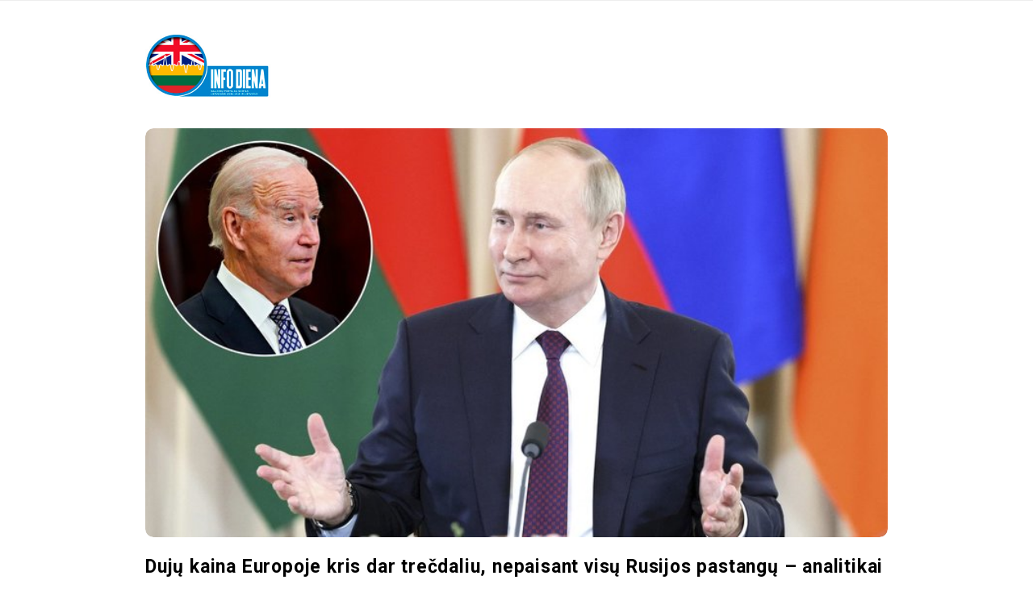

--- FILE ---
content_type: text/html; charset=UTF-8
request_url: https://infodiena.com/duju-kaina-europoje-kris-dar-trecdaliu-nepaisant-visu-rusijos-pastangu-analitikai/
body_size: 16529
content:
<!DOCTYPE html>
<html lang="lt-LT" class="no-js">
	<head>
		<meta charset="UTF-8">
		<meta name="viewport" content="width=device-width, initial-scale=1, maximum-scale=1">
		<meta http-equiv="X-UA-Compatible" content="IE=edge">
		<link rel="profile" href="http://gmpg.org/xfn/11">
		<link rel="pingback" href="https://infodiena.com/xmlrpc.php">
				<!--[if lt IE 9]>
		<script src="https://infodiena.com/wp-content/themes/writing/js/html5.js"></script>
		<![endif]-->
		<script>(function(){document.documentElement.className='js'})();</script>

		<meta name='robots' content='index, follow, max-image-preview:large, max-snippet:-1, max-video-preview:-1' />

	<!-- This site is optimized with the Yoast SEO plugin v23.6 - https://yoast.com/wordpress/plugins/seo/ -->
	<title>Dujų kaina Europoje kris dar trečdaliu, nepaisant visų Rusijos pastangų – analitikai - infodiena.com</title>
	<link rel="canonical" href="https://infodiena.com/duju-kaina-europoje-kris-dar-trecdaliu-nepaisant-visu-rusijos-pastangu-analitikai/" />
	<meta property="og:locale" content="lt_LT" />
	<meta property="og:type" content="article" />
	<meta property="og:title" content="Dujų kaina Europoje kris dar trečdaliu, nepaisant visų Rusijos pastangų – analitikai - infodiena.com" />
	<meta property="og:description" content="Europoje dujų kaina artimiausiais mėnesiais kris dar 30 proc. Europai pavyko pasiekti būseną, kai pasiūla pradeda viršyti paklausą: rinkoje dujų jau daugiau negu yra būtina užtikrinti vartojimą. Nepaisant Rusijos pastangų sukelti dirbtinę energetikos krizę, kol kas šiems planams nelemta išsipildyti, rašoma „Goldman Sachs“ analitikų ataskaitoje. Europoje dujos šiuo metu kainuoja 120 eurų už MWh, tačiau jau 2023-ųjų pirmąjį ketvirtį atpigs iki 85 eurų už MWh, rašoma UNIAN. Primename, kad dar rugpjūtį Europoje dujų kaina siekė daugiau nei 340 eurų už MWh. Pastaruoju metu vykstantį dujų kainos kritimą lemia keli faktoriai: dujų saugyklos Europoje yra užpildyti; oro temperatūra šį rudenį yra daug šiltesnė negu buvo tikimasi, tai leido vėliau pradėti intensyvų resursų naudojimą. Maža to, rinkoje yra ir suskystintųjų dujų perteklius. „Hellenic shipping news“ teigiama, kad apie 60 laivų vis dar laukia savo krovinio iškrovimo suskystintųjų dujų terminaluose Europoje. Dalis jų buvo užsakyta dar vasarą, kuomet teko paskubomis galvoti, kaip žiemai užpildyti saugyklas. „Gas Infastructure Europe“ skelbiama, kad šiuo metu Europos saugyklų užpildymo lygis siekia 94 proc. Nepaisant optimistinių nuotaikų dėl dujų kainos kritimo artimiausiu laikotarpiu, Europos lyderiams vis dar tenka sukti galvą, kaip užsitikrinti ekonomiškai ne tokius skausmingus dujų tiekimo variantus artimiausius 5-10 metų. www.tv3.lt" />
	<meta property="og:url" content="https://infodiena.com/duju-kaina-europoje-kris-dar-trecdaliu-nepaisant-visu-rusijos-pastangu-analitikai/" />
	<meta property="og:site_name" content="infodiena.com" />
	<meta property="article:publisher" content="https://www.facebook.com/garantiju" />
	<meta property="article:published_time" content="2022-11-04T14:30:53+00:00" />
	<meta property="article:modified_time" content="2022-11-04T13:25:24+00:00" />
	<meta property="og:image" content="https://infodiena.com/wp-content/uploads/2022/11/db875352b6f407eb17e269d8ce32a813.jpg" />
	<meta property="og:image:width" content="755" />
	<meta property="og:image:height" content="416" />
	<meta property="og:image:type" content="image/jpeg" />
	<meta name="author" content="admin" />
	<meta name="twitter:label1" content="Written by" />
	<meta name="twitter:data1" content="admin" />
	<script type="application/ld+json" class="yoast-schema-graph">{"@context":"https://schema.org","@graph":[{"@type":"Article","@id":"https://infodiena.com/duju-kaina-europoje-kris-dar-trecdaliu-nepaisant-visu-rusijos-pastangu-analitikai/#article","isPartOf":{"@id":"https://infodiena.com/duju-kaina-europoje-kris-dar-trecdaliu-nepaisant-visu-rusijos-pastangu-analitikai/"},"author":{"name":"admin","@id":"https://infodiena.com/#/schema/person/1f4b1235fc37d76f538415404c21894a"},"headline":"Dujų kaina Europoje kris dar trečdaliu, nepaisant visų Rusijos pastangų – analitikai","datePublished":"2022-11-04T14:30:53+00:00","dateModified":"2022-11-04T13:25:24+00:00","mainEntityOfPage":{"@id":"https://infodiena.com/duju-kaina-europoje-kris-dar-trecdaliu-nepaisant-visu-rusijos-pastangu-analitikai/"},"wordCount":229,"commentCount":0,"publisher":{"@id":"https://infodiena.com/#organization"},"image":{"@id":"https://infodiena.com/duju-kaina-europoje-kris-dar-trecdaliu-nepaisant-visu-rusijos-pastangu-analitikai/#primaryimage"},"thumbnailUrl":"https://infodiena.com/wp-content/uploads/2022/11/db875352b6f407eb17e269d8ce32a813.jpg","articleSection":["Pasaulis"],"inLanguage":"lt-LT","potentialAction":[{"@type":"CommentAction","name":"Comment","target":["https://infodiena.com/duju-kaina-europoje-kris-dar-trecdaliu-nepaisant-visu-rusijos-pastangu-analitikai/#respond"]}]},{"@type":"WebPage","@id":"https://infodiena.com/duju-kaina-europoje-kris-dar-trecdaliu-nepaisant-visu-rusijos-pastangu-analitikai/","url":"https://infodiena.com/duju-kaina-europoje-kris-dar-trecdaliu-nepaisant-visu-rusijos-pastangu-analitikai/","name":"Dujų kaina Europoje kris dar trečdaliu, nepaisant visų Rusijos pastangų – analitikai - infodiena.com","isPartOf":{"@id":"https://infodiena.com/#website"},"primaryImageOfPage":{"@id":"https://infodiena.com/duju-kaina-europoje-kris-dar-trecdaliu-nepaisant-visu-rusijos-pastangu-analitikai/#primaryimage"},"image":{"@id":"https://infodiena.com/duju-kaina-europoje-kris-dar-trecdaliu-nepaisant-visu-rusijos-pastangu-analitikai/#primaryimage"},"thumbnailUrl":"https://infodiena.com/wp-content/uploads/2022/11/db875352b6f407eb17e269d8ce32a813.jpg","datePublished":"2022-11-04T14:30:53+00:00","dateModified":"2022-11-04T13:25:24+00:00","breadcrumb":{"@id":"https://infodiena.com/duju-kaina-europoje-kris-dar-trecdaliu-nepaisant-visu-rusijos-pastangu-analitikai/#breadcrumb"},"inLanguage":"lt-LT","potentialAction":[{"@type":"ReadAction","target":["https://infodiena.com/duju-kaina-europoje-kris-dar-trecdaliu-nepaisant-visu-rusijos-pastangu-analitikai/"]}]},{"@type":"ImageObject","inLanguage":"lt-LT","@id":"https://infodiena.com/duju-kaina-europoje-kris-dar-trecdaliu-nepaisant-visu-rusijos-pastangu-analitikai/#primaryimage","url":"https://infodiena.com/wp-content/uploads/2022/11/db875352b6f407eb17e269d8ce32a813.jpg","contentUrl":"https://infodiena.com/wp-content/uploads/2022/11/db875352b6f407eb17e269d8ce32a813.jpg","width":755,"height":416},{"@type":"BreadcrumbList","@id":"https://infodiena.com/duju-kaina-europoje-kris-dar-trecdaliu-nepaisant-visu-rusijos-pastangu-analitikai/#breadcrumb","itemListElement":[{"@type":"ListItem","position":1,"name":"Home","item":"https://infodiena.com/"},{"@type":"ListItem","position":2,"name":"Dujų kaina Europoje kris dar trečdaliu, nepaisant visų Rusijos pastangų – analitikai"}]},{"@type":"WebSite","@id":"https://infodiena.com/#website","url":"https://infodiena.com/","name":"infodiena.com","description":"Naujienų portalas. Karščiausios naujienos tiesiogiai iš įvykio vietos, naujienos iš Lietuvos ir pasaulio","publisher":{"@id":"https://infodiena.com/#organization"},"potentialAction":[{"@type":"SearchAction","target":{"@type":"EntryPoint","urlTemplate":"https://infodiena.com/?s={search_term_string}"},"query-input":{"@type":"PropertyValueSpecification","valueRequired":true,"valueName":"search_term_string"}}],"inLanguage":"lt-LT"},{"@type":"Organization","@id":"https://infodiena.com/#organization","name":"infodiena.com","url":"https://infodiena.com/","logo":{"@type":"ImageObject","inLanguage":"lt-LT","@id":"https://infodiena.com/#/schema/logo/image/","url":"http://infodiena.com/wp-content/uploads/2022/05/logo-6.jpg","contentUrl":"http://infodiena.com/wp-content/uploads/2022/05/logo-6.jpg","width":280,"height":136,"caption":"infodiena.com"},"image":{"@id":"https://infodiena.com/#/schema/logo/image/"},"sameAs":["https://www.facebook.com/garantiju"]},{"@type":"Person","@id":"https://infodiena.com/#/schema/person/1f4b1235fc37d76f538415404c21894a","name":"admin","sameAs":["http://infodiena.com"]}]}</script>
	<!-- / Yoast SEO plugin. -->


<link rel='dns-prefetch' href='//fonts.googleapis.com' />
<link rel="alternate" type="application/rss+xml" title="infodiena.com &raquo; Įrašų RSS srautas" href="https://infodiena.com/feed/" />
<link rel="alternate" type="application/rss+xml" title="infodiena.com &raquo; Komentarų RSS srautas" href="https://infodiena.com/comments/feed/" />
<link rel="alternate" type="application/rss+xml" title="infodiena.com &raquo; Įrašo „Dujų kaina Europoje kris dar trečdaliu, nepaisant visų Rusijos pastangų – analitikai“ komentarų RSS srautas" href="https://infodiena.com/duju-kaina-europoje-kris-dar-trecdaliu-nepaisant-visu-rusijos-pastangu-analitikai/feed/" />
<link rel="alternate" title="oEmbed (JSON)" type="application/json+oembed" href="https://infodiena.com/wp-json/oembed/1.0/embed?url=https%3A%2F%2Finfodiena.com%2Fduju-kaina-europoje-kris-dar-trecdaliu-nepaisant-visu-rusijos-pastangu-analitikai%2F" />
<link rel="alternate" title="oEmbed (XML)" type="text/xml+oembed" href="https://infodiena.com/wp-json/oembed/1.0/embed?url=https%3A%2F%2Finfodiena.com%2Fduju-kaina-europoje-kris-dar-trecdaliu-nepaisant-visu-rusijos-pastangu-analitikai%2F&#038;format=xml" />
<style id='wp-img-auto-sizes-contain-inline-css' type='text/css'>
img:is([sizes=auto i],[sizes^="auto," i]){contain-intrinsic-size:3000px 1500px}
/*# sourceURL=wp-img-auto-sizes-contain-inline-css */
</style>
<style id='wp-emoji-styles-inline-css' type='text/css'>

	img.wp-smiley, img.emoji {
		display: inline !important;
		border: none !important;
		box-shadow: none !important;
		height: 1em !important;
		width: 1em !important;
		margin: 0 0.07em !important;
		vertical-align: -0.1em !important;
		background: none !important;
		padding: 0 !important;
	}
/*# sourceURL=wp-emoji-styles-inline-css */
</style>
<style id='wp-block-library-inline-css' type='text/css'>
:root{--wp-block-synced-color:#7a00df;--wp-block-synced-color--rgb:122,0,223;--wp-bound-block-color:var(--wp-block-synced-color);--wp-editor-canvas-background:#ddd;--wp-admin-theme-color:#007cba;--wp-admin-theme-color--rgb:0,124,186;--wp-admin-theme-color-darker-10:#006ba1;--wp-admin-theme-color-darker-10--rgb:0,107,160.5;--wp-admin-theme-color-darker-20:#005a87;--wp-admin-theme-color-darker-20--rgb:0,90,135;--wp-admin-border-width-focus:2px}@media (min-resolution:192dpi){:root{--wp-admin-border-width-focus:1.5px}}.wp-element-button{cursor:pointer}:root .has-very-light-gray-background-color{background-color:#eee}:root .has-very-dark-gray-background-color{background-color:#313131}:root .has-very-light-gray-color{color:#eee}:root .has-very-dark-gray-color{color:#313131}:root .has-vivid-green-cyan-to-vivid-cyan-blue-gradient-background{background:linear-gradient(135deg,#00d084,#0693e3)}:root .has-purple-crush-gradient-background{background:linear-gradient(135deg,#34e2e4,#4721fb 50%,#ab1dfe)}:root .has-hazy-dawn-gradient-background{background:linear-gradient(135deg,#faaca8,#dad0ec)}:root .has-subdued-olive-gradient-background{background:linear-gradient(135deg,#fafae1,#67a671)}:root .has-atomic-cream-gradient-background{background:linear-gradient(135deg,#fdd79a,#004a59)}:root .has-nightshade-gradient-background{background:linear-gradient(135deg,#330968,#31cdcf)}:root .has-midnight-gradient-background{background:linear-gradient(135deg,#020381,#2874fc)}:root{--wp--preset--font-size--normal:16px;--wp--preset--font-size--huge:42px}.has-regular-font-size{font-size:1em}.has-larger-font-size{font-size:2.625em}.has-normal-font-size{font-size:var(--wp--preset--font-size--normal)}.has-huge-font-size{font-size:var(--wp--preset--font-size--huge)}.has-text-align-center{text-align:center}.has-text-align-left{text-align:left}.has-text-align-right{text-align:right}.has-fit-text{white-space:nowrap!important}#end-resizable-editor-section{display:none}.aligncenter{clear:both}.items-justified-left{justify-content:flex-start}.items-justified-center{justify-content:center}.items-justified-right{justify-content:flex-end}.items-justified-space-between{justify-content:space-between}.screen-reader-text{border:0;clip-path:inset(50%);height:1px;margin:-1px;overflow:hidden;padding:0;position:absolute;width:1px;word-wrap:normal!important}.screen-reader-text:focus{background-color:#ddd;clip-path:none;color:#444;display:block;font-size:1em;height:auto;left:5px;line-height:normal;padding:15px 23px 14px;text-decoration:none;top:5px;width:auto;z-index:100000}html :where(.has-border-color){border-style:solid}html :where([style*=border-top-color]){border-top-style:solid}html :where([style*=border-right-color]){border-right-style:solid}html :where([style*=border-bottom-color]){border-bottom-style:solid}html :where([style*=border-left-color]){border-left-style:solid}html :where([style*=border-width]){border-style:solid}html :where([style*=border-top-width]){border-top-style:solid}html :where([style*=border-right-width]){border-right-style:solid}html :where([style*=border-bottom-width]){border-bottom-style:solid}html :where([style*=border-left-width]){border-left-style:solid}html :where(img[class*=wp-image-]){height:auto;max-width:100%}:where(figure){margin:0 0 1em}html :where(.is-position-sticky){--wp-admin--admin-bar--position-offset:var(--wp-admin--admin-bar--height,0px)}@media screen and (max-width:600px){html :where(.is-position-sticky){--wp-admin--admin-bar--position-offset:0px}}

/*# sourceURL=wp-block-library-inline-css */
</style><style id='global-styles-inline-css' type='text/css'>
:root{--wp--preset--aspect-ratio--square: 1;--wp--preset--aspect-ratio--4-3: 4/3;--wp--preset--aspect-ratio--3-4: 3/4;--wp--preset--aspect-ratio--3-2: 3/2;--wp--preset--aspect-ratio--2-3: 2/3;--wp--preset--aspect-ratio--16-9: 16/9;--wp--preset--aspect-ratio--9-16: 9/16;--wp--preset--color--black: #000000;--wp--preset--color--cyan-bluish-gray: #abb8c3;--wp--preset--color--white: #ffffff;--wp--preset--color--pale-pink: #f78da7;--wp--preset--color--vivid-red: #cf2e2e;--wp--preset--color--luminous-vivid-orange: #ff6900;--wp--preset--color--luminous-vivid-amber: #fcb900;--wp--preset--color--light-green-cyan: #7bdcb5;--wp--preset--color--vivid-green-cyan: #00d084;--wp--preset--color--pale-cyan-blue: #8ed1fc;--wp--preset--color--vivid-cyan-blue: #0693e3;--wp--preset--color--vivid-purple: #9b51e0;--wp--preset--gradient--vivid-cyan-blue-to-vivid-purple: linear-gradient(135deg,rgb(6,147,227) 0%,rgb(155,81,224) 100%);--wp--preset--gradient--light-green-cyan-to-vivid-green-cyan: linear-gradient(135deg,rgb(122,220,180) 0%,rgb(0,208,130) 100%);--wp--preset--gradient--luminous-vivid-amber-to-luminous-vivid-orange: linear-gradient(135deg,rgb(252,185,0) 0%,rgb(255,105,0) 100%);--wp--preset--gradient--luminous-vivid-orange-to-vivid-red: linear-gradient(135deg,rgb(255,105,0) 0%,rgb(207,46,46) 100%);--wp--preset--gradient--very-light-gray-to-cyan-bluish-gray: linear-gradient(135deg,rgb(238,238,238) 0%,rgb(169,184,195) 100%);--wp--preset--gradient--cool-to-warm-spectrum: linear-gradient(135deg,rgb(74,234,220) 0%,rgb(151,120,209) 20%,rgb(207,42,186) 40%,rgb(238,44,130) 60%,rgb(251,105,98) 80%,rgb(254,248,76) 100%);--wp--preset--gradient--blush-light-purple: linear-gradient(135deg,rgb(255,206,236) 0%,rgb(152,150,240) 100%);--wp--preset--gradient--blush-bordeaux: linear-gradient(135deg,rgb(254,205,165) 0%,rgb(254,45,45) 50%,rgb(107,0,62) 100%);--wp--preset--gradient--luminous-dusk: linear-gradient(135deg,rgb(255,203,112) 0%,rgb(199,81,192) 50%,rgb(65,88,208) 100%);--wp--preset--gradient--pale-ocean: linear-gradient(135deg,rgb(255,245,203) 0%,rgb(182,227,212) 50%,rgb(51,167,181) 100%);--wp--preset--gradient--electric-grass: linear-gradient(135deg,rgb(202,248,128) 0%,rgb(113,206,126) 100%);--wp--preset--gradient--midnight: linear-gradient(135deg,rgb(2,3,129) 0%,rgb(40,116,252) 100%);--wp--preset--font-size--small: 13px;--wp--preset--font-size--medium: 20px;--wp--preset--font-size--large: 36px;--wp--preset--font-size--x-large: 42px;--wp--preset--spacing--20: 0.44rem;--wp--preset--spacing--30: 0.67rem;--wp--preset--spacing--40: 1rem;--wp--preset--spacing--50: 1.5rem;--wp--preset--spacing--60: 2.25rem;--wp--preset--spacing--70: 3.38rem;--wp--preset--spacing--80: 5.06rem;--wp--preset--shadow--natural: 6px 6px 9px rgba(0, 0, 0, 0.2);--wp--preset--shadow--deep: 12px 12px 50px rgba(0, 0, 0, 0.4);--wp--preset--shadow--sharp: 6px 6px 0px rgba(0, 0, 0, 0.2);--wp--preset--shadow--outlined: 6px 6px 0px -3px rgb(255, 255, 255), 6px 6px rgb(0, 0, 0);--wp--preset--shadow--crisp: 6px 6px 0px rgb(0, 0, 0);}:where(.is-layout-flex){gap: 0.5em;}:where(.is-layout-grid){gap: 0.5em;}body .is-layout-flex{display: flex;}.is-layout-flex{flex-wrap: wrap;align-items: center;}.is-layout-flex > :is(*, div){margin: 0;}body .is-layout-grid{display: grid;}.is-layout-grid > :is(*, div){margin: 0;}:where(.wp-block-columns.is-layout-flex){gap: 2em;}:where(.wp-block-columns.is-layout-grid){gap: 2em;}:where(.wp-block-post-template.is-layout-flex){gap: 1.25em;}:where(.wp-block-post-template.is-layout-grid){gap: 1.25em;}.has-black-color{color: var(--wp--preset--color--black) !important;}.has-cyan-bluish-gray-color{color: var(--wp--preset--color--cyan-bluish-gray) !important;}.has-white-color{color: var(--wp--preset--color--white) !important;}.has-pale-pink-color{color: var(--wp--preset--color--pale-pink) !important;}.has-vivid-red-color{color: var(--wp--preset--color--vivid-red) !important;}.has-luminous-vivid-orange-color{color: var(--wp--preset--color--luminous-vivid-orange) !important;}.has-luminous-vivid-amber-color{color: var(--wp--preset--color--luminous-vivid-amber) !important;}.has-light-green-cyan-color{color: var(--wp--preset--color--light-green-cyan) !important;}.has-vivid-green-cyan-color{color: var(--wp--preset--color--vivid-green-cyan) !important;}.has-pale-cyan-blue-color{color: var(--wp--preset--color--pale-cyan-blue) !important;}.has-vivid-cyan-blue-color{color: var(--wp--preset--color--vivid-cyan-blue) !important;}.has-vivid-purple-color{color: var(--wp--preset--color--vivid-purple) !important;}.has-black-background-color{background-color: var(--wp--preset--color--black) !important;}.has-cyan-bluish-gray-background-color{background-color: var(--wp--preset--color--cyan-bluish-gray) !important;}.has-white-background-color{background-color: var(--wp--preset--color--white) !important;}.has-pale-pink-background-color{background-color: var(--wp--preset--color--pale-pink) !important;}.has-vivid-red-background-color{background-color: var(--wp--preset--color--vivid-red) !important;}.has-luminous-vivid-orange-background-color{background-color: var(--wp--preset--color--luminous-vivid-orange) !important;}.has-luminous-vivid-amber-background-color{background-color: var(--wp--preset--color--luminous-vivid-amber) !important;}.has-light-green-cyan-background-color{background-color: var(--wp--preset--color--light-green-cyan) !important;}.has-vivid-green-cyan-background-color{background-color: var(--wp--preset--color--vivid-green-cyan) !important;}.has-pale-cyan-blue-background-color{background-color: var(--wp--preset--color--pale-cyan-blue) !important;}.has-vivid-cyan-blue-background-color{background-color: var(--wp--preset--color--vivid-cyan-blue) !important;}.has-vivid-purple-background-color{background-color: var(--wp--preset--color--vivid-purple) !important;}.has-black-border-color{border-color: var(--wp--preset--color--black) !important;}.has-cyan-bluish-gray-border-color{border-color: var(--wp--preset--color--cyan-bluish-gray) !important;}.has-white-border-color{border-color: var(--wp--preset--color--white) !important;}.has-pale-pink-border-color{border-color: var(--wp--preset--color--pale-pink) !important;}.has-vivid-red-border-color{border-color: var(--wp--preset--color--vivid-red) !important;}.has-luminous-vivid-orange-border-color{border-color: var(--wp--preset--color--luminous-vivid-orange) !important;}.has-luminous-vivid-amber-border-color{border-color: var(--wp--preset--color--luminous-vivid-amber) !important;}.has-light-green-cyan-border-color{border-color: var(--wp--preset--color--light-green-cyan) !important;}.has-vivid-green-cyan-border-color{border-color: var(--wp--preset--color--vivid-green-cyan) !important;}.has-pale-cyan-blue-border-color{border-color: var(--wp--preset--color--pale-cyan-blue) !important;}.has-vivid-cyan-blue-border-color{border-color: var(--wp--preset--color--vivid-cyan-blue) !important;}.has-vivid-purple-border-color{border-color: var(--wp--preset--color--vivid-purple) !important;}.has-vivid-cyan-blue-to-vivid-purple-gradient-background{background: var(--wp--preset--gradient--vivid-cyan-blue-to-vivid-purple) !important;}.has-light-green-cyan-to-vivid-green-cyan-gradient-background{background: var(--wp--preset--gradient--light-green-cyan-to-vivid-green-cyan) !important;}.has-luminous-vivid-amber-to-luminous-vivid-orange-gradient-background{background: var(--wp--preset--gradient--luminous-vivid-amber-to-luminous-vivid-orange) !important;}.has-luminous-vivid-orange-to-vivid-red-gradient-background{background: var(--wp--preset--gradient--luminous-vivid-orange-to-vivid-red) !important;}.has-very-light-gray-to-cyan-bluish-gray-gradient-background{background: var(--wp--preset--gradient--very-light-gray-to-cyan-bluish-gray) !important;}.has-cool-to-warm-spectrum-gradient-background{background: var(--wp--preset--gradient--cool-to-warm-spectrum) !important;}.has-blush-light-purple-gradient-background{background: var(--wp--preset--gradient--blush-light-purple) !important;}.has-blush-bordeaux-gradient-background{background: var(--wp--preset--gradient--blush-bordeaux) !important;}.has-luminous-dusk-gradient-background{background: var(--wp--preset--gradient--luminous-dusk) !important;}.has-pale-ocean-gradient-background{background: var(--wp--preset--gradient--pale-ocean) !important;}.has-electric-grass-gradient-background{background: var(--wp--preset--gradient--electric-grass) !important;}.has-midnight-gradient-background{background: var(--wp--preset--gradient--midnight) !important;}.has-small-font-size{font-size: var(--wp--preset--font-size--small) !important;}.has-medium-font-size{font-size: var(--wp--preset--font-size--medium) !important;}.has-large-font-size{font-size: var(--wp--preset--font-size--large) !important;}.has-x-large-font-size{font-size: var(--wp--preset--font-size--x-large) !important;}
/*# sourceURL=global-styles-inline-css */
</style>

<style id='classic-theme-styles-inline-css' type='text/css'>
/*! This file is auto-generated */
.wp-block-button__link{color:#fff;background-color:#32373c;border-radius:9999px;box-shadow:none;text-decoration:none;padding:calc(.667em + 2px) calc(1.333em + 2px);font-size:1.125em}.wp-block-file__button{background:#32373c;color:#fff;text-decoration:none}
/*# sourceURL=/wp-includes/css/classic-themes.min.css */
</style>
<link rel='stylesheet' id='asalah-lora-css' href='https://fonts.googleapis.com/css?family=Lora%3A400%2C700&#038;subset=latin%2Clatin-ext&#038;ver=6.9' type='text/css' media='all' />
<link rel='stylesheet' id='genericons-css' href='https://infodiena.com/wp-content/themes/writing/genericons/genericons.css?ver=3.2' type='text/css' media='all' />
<link rel='stylesheet' id='bootstrap-css' href='https://infodiena.com/wp-content/themes/writing/framework/bootstrap/css/bootstrap.css?ver=1' type='text/css' media='all' />
<link rel='stylesheet' id='fontawesome-css' href='https://infodiena.com/wp-content/themes/writing/framework/font-awesome/css/font-awesome.min.css?ver=1' type='text/css' media='all' />
<link rel='stylesheet' id='asalah-plugins-css' href='https://infodiena.com/wp-content/themes/writing/pluginstyle.css?ver=1' type='text/css' media='all' />
<link rel='stylesheet' id='asalah-style-css' href='https://infodiena.com/wp-content/themes/writing/style.css?ver=3.780' type='text/css' media='all' />
<link rel='stylesheet' id='writing_google_fonts-css' href='//fonts.googleapis.com/css?family=Roboto%3Aregular%2Citalic%2C700&#038;display=swap' type='text/css' media='screen' />
<script type="text/javascript" src="https://infodiena.com/wp-includes/js/jquery/jquery.min.js?ver=3.7.1" id="jquery-core-js"></script>
<script type="text/javascript" src="https://infodiena.com/wp-includes/js/jquery/jquery-migrate.min.js?ver=3.4.1" id="jquery-migrate-js"></script>
<script type="text/javascript" src="https://infodiena.com/wp-content/themes/writing/js/modernizr.js?ver=1" id="asalah-modernizr-js"></script>
<link rel="https://api.w.org/" href="https://infodiena.com/wp-json/" /><link rel="alternate" title="JSON" type="application/json" href="https://infodiena.com/wp-json/wp/v2/posts/7580" /><link rel="EditURI" type="application/rsd+xml" title="RSD" href="https://infodiena.com/xmlrpc.php?rsd" />
<meta name="generator" content="WordPress 6.9" />
<link rel='shortlink' href='https://infodiena.com/?p=7580' />
<style type="text/css" id="asalah_custom_style_code">@media screen and (min-width: 950px) {.container { width:950px; }}@media screen and (min-width: 1121px) {.wp-block-image.alignwide {margin-left: -85px;margin-right: -85px;}}@media screen and (max-width: 1120px) {.wp-block-image.alignwide,
									  .wp-block-embed.alignwide,
									  .wp-block-cover-image.alignwide,
									  .wp-block-cover.alignwide {margin-left: -45px;margin-right: -45px;}}@media screen and (max-width: 1050px) {.wp-block-image.alignwide,
									  .wp-block-embed.alignwide,
									  .wp-block-cover-image.alignwide,
									  .wp-block-cover.alignwide {margin-left: -25px;margin-right: -25px;}}@media screen and (max-width: 1010px) {.wp-block-image.alignwide,
									  .wp-block-embed.alignwide,
									  .wp-block-cover-image.alignwide,
									  .wp-block-cover.alignwide {margin-left: 0px;margin-right: 0px;}}@media screen and (max-width: 950px) {.wp-block-image.alignwide,
									  .wp-block-embed.alignwide,
									  .wp-block-cover-image.alignwide,
									  .wp-block-cover.alignwide {margin-left: -45px;margin-right: -45px;}}@media screen and (max-width: 798px) {.wp-block-image.alignwide,
									  .wp-block-embed.alignwide,
									  .wp-block-cover-image.alignwide,
									  .wp-block-cover.alignwide {margin-left: 0px;margin-right: 0px;}}body {font-family:"Roboto","Helvetica Neue",sans-serif;}.main_content.col-md-12 .blog_single .blog_post_text, .main_content.col-md-9 .blog_single .blog_post_text {font-family:"Roboto","Helvetica Neue",sans-serif;}.main_content.col-md-12 .blog_posts_list .blog_post_text, .blog_post_description, .blog_posts_wrapper.masonry_blog_style .blog_post_description, .main_content.col-md-12 .blog_posts_wrapper.list_blog_style.blog_posts_list .blog_post_text, .blog_posts_wrapper.list_blog_style .blog_post_description p, .blog_posts_wrapper.masonry_blog_style .blog_post_description, .blog_posts_wrapper.banner_grid_blog_style .blog_style_featured_other .blog_post_description, .blog_posts_wrapper.list_blog_style .blog_post_description p, .blog_posts_wrapper.banner_list_blog_style .blog_style_featured_other .blog_post_description p {font-family:"Roboto","Helvetica Neue",sans-serif;}.nav > li > a, .dropdown-menu > li > a {font-family:"Roboto","Helvetica Neue",sans-serif;}.main_content .blog_posts_wrapper.blog_posts_list .blog_post_title .title, .main_content.col-md-9 .blog_posts_wrapper.blog_posts_list .blog_post_title .title {font-family:"Roboto","Helvetica Neue",sans-serif;}.main_content .blog_single > .blog_post_container .blog_post_title .title {font-family:"Roboto","Helvetica Neue",sans-serif;}.blog_post_meta .blog_meta_item {font-family:"Roboto","Helvetica Neue",sans-serif;}.widget_container .widget_title {font-family:"Roboto","Helvetica Neue",sans-serif;}.skin_color, .skin_color_hover:hover, a, .user_info_button:hover, .header_social_icons a:hover, .blog_post_meta .blog_meta_item a:hover, .widget_container ul li a:hover, .asalah_post_gallery_nav_container ul.flex-direction-nav > li a:hover:before, .post_navigation_item:hover a.post_navigation_arrow, .comment_body p a:hover, .author_text .social_icons_list a:hover, .skin_color_hover:focus, a, .user_info_button:focus, .header_social_icons a:focus, .blog_post_meta .blog_meta_item a:focus, .widget_container ul li a:focus, .asalah_post_gallery_nav_container ul.flex-direction-nav > li a:focus:before, .post_navigation_item:focus a.post_navigation_arrow, .comment_body p a:focus, .author_text .social_icons_list a:focus, .author_text .social_icons_list a:active {color: #006a3f;}.skin_bg, .skin_bg_hover:hover, .blog_post_control_item a:hover, .widget_container.asalah-social-widget .widget_social_icon:hover, .tagcloud a:hover, .cookies_accept_button:hover, .skin_bg, .skin_bg_hover:focus, .blog_post_control_item a:focus, .widget_container.asalah-social-widget .widget_social_icon:focus, .tagcloud a:focus, .cookies_accept_button:focus {background-color: #006a3f;}.skin_border, .blog_post_control_item a, .navigation.pagination .nav-links .page-numbers:hover, .navigation.pagination .nav-links .page-numbers:focus, .navigation.pagination .nav-links .page-numbers.current, .navigation_links a:hover, .navigation_links a:focus, .cookies_accept_button {border-color: #006a3f;}.skin_border_left {border-left-color: #006a3f;}.skin_border_right {border-right-color: #006a3f;}.skin_border_top {border-top-color: #006a3f;}progress[value]::-webkit-progress-value {background-color:#006a3f;}progress[value]::-moz-progress-bar {background-color:#006a3f;}.skin_border_bottom,.comment_body p a:hover, .comment_body p a:focus {border-bottom-color: #006a3f;}</style><link rel="icon" href="https://infodiena.com/wp-content/uploads/2022/05/favicon-5.png" sizes="32x32" />
<link rel="icon" href="https://infodiena.com/wp-content/uploads/2022/05/favicon-5.png" sizes="192x192" />
<link rel="apple-touch-icon" href="https://infodiena.com/wp-content/uploads/2022/05/favicon-5.png" />
<meta name="msapplication-TileImage" content="https://infodiena.com/wp-content/uploads/2022/05/favicon-5.png" />
		<style type="text/css" id="wp-custom-css">
			#comments {
	display: none;
}
.post_info_wrapper p {
    font-size: 18px;
    line-height: 36px;
}
.main_content.col-md-12 .blog_single .blog_post_text p {
    font-size: 18px;
    line-height: 36px;
}		</style>
		
	<!-- Global site tag (gtag.js) - Google Analytics -->
<script async src="https://www.googletagmanager.com/gtag/js?id=UA-116168778-1"></script>
<script>
  window.dataLayer = window.dataLayer || [];
  function gtag(){dataLayer.push(arguments);}
  gtag('js', new Date());

  gtag('config', 'UA-116168778-1');
</script>
	
		

		
		
		


</head>
		<body class="wp-singular post-template-default single single-post postid-7580 single-format-standard wp-embed-responsive wp-theme-writing">
		
		

					<!-- Load facebook SDK -->
			<div id="fb-root"></div>
			<script>
			jQuery(document).ready(function() {
								
					(function(d, s, id){
			     var js, fjs = d.getElementsByTagName(s)[0];
			     if (d.getElementById(id)) {return;}
			     js = d.createElement(s); js.id = id; js.async = true;
			     js.src = "//connect.facebook.net/lt_LT/sdk.js#xfbml=1&version=v2.11";
			     fjs.parentNode.insertBefore(js, fjs);
			   }(document, 'script', 'facebook-jssdk'));
			 });
			</script>
		    <!-- End Load facebook SDK -->
					<progress value="0" id="reading_progress" ></progress>
				<div id="page" class="hfeed site">

			<!-- start site main container -->
			<div class="site_main_container">
				<!-- header -->
	<div style="margin: 0 auto; max-width: 1300px;">
	
<!-- Top new info -->
<ins class="adsbygoogle"
     style="display:block"
     data-ad-client="ca-pub-7248253307332690"
     data-ad-slot="6696314796"
     data-ad-format="auto"
     data-full-width-responsive="true"></ins>
<script>
     (adsbygoogle = window.adsbygoogle || []).push({});
</script>
			</div>	
				
				
					<header class="site_header">

						<!-- top menu area -->
								<div class="top_menu_wrapper">
			<div class="container">
								<div class="top_header_items_holder no_menu_button">
									</div> <!-- end .top_header_items_holder -->
			</div> <!-- end container -->
		</div>
								<!-- header logo wrapper -->
						<div class="header_logo_wrapper  ">
							<div class="container">
										<div class="logo_wrapper">
			<style>.site_logo_image {width : 160px;}</style>			<a class="asalah_logo default_logo retina_logo" title="infodiena.com" href="https://infodiena.com/" rel="home">
					<img  width="160" src="http://infodiena.com/wp-content/uploads/2022/05/logo-6.jpg"  class="site_logo img-responsive site_logo_image pull-left clearfix" alt="infodiena.com" />
				</a>
									<!-- Site name for screen-reader-text -->
					<h2 class="screen-reader-text site_logo site-title pull-left clearfix">infodiena.com</h2>
							</div> <!-- logo_wrapper -->
									</div><!-- end container -->
						</div><!-- end .header_logo_wrapper -->

											</header><!-- header -->

				<!-- start stie content -->
				<section id="content" class="site_content">
					<div class="container">
						<div class="row"><main class="main_content col-md-12">
	<!-- Start blog single wrapper div -->
	<div class="blog_posts_wrapper blog_single blog_posts_single">
		<div id="post-7580" class="blog_post_container post-7580 post type-post status-publish format-standard has-post-thumbnail hentry category-pasaulis" >

					<div class="asalah_hidden_schemas" style="display:none;">
				<span class="blog_meta_item blog_meta_author"><span class="author vcard"><a class="url fn n" href="https://infodiena.com/author/admin/">admin</a></span></span>			</div><!-- end asalah_hidden_schemas-->
				<div class="blog_post clearfix">
		<div class="blog_post_banner blog_post_image"><img width="755" height="416" src="https://infodiena.com/wp-content/uploads/2022/11/db875352b6f407eb17e269d8ce32a813.jpg" class="img-responsive wp-post-image" alt="" decoding="async" loading="lazy" srcset="https://infodiena.com/wp-content/uploads/2022/11/db875352b6f407eb17e269d8ce32a813.jpg 755w, https://infodiena.com/wp-content/uploads/2022/11/db875352b6f407eb17e269d8ce32a813-300x165.jpg 300w" sizes="auto, (max-width: 755px) 100vw, 755px" />      </div>			<div class="blog_post_title">
				<h1 class="entry-title title post_title">Dujų kaina Europoje kris dar trečdaliu, nepaisant visų Rusijos pastangų – analitikai</h1>			</div><!-- end blog_post_title -->
					<div class="blog_post_meta clearfix">
				<span class="blog_meta_item blog_meta_date"><span class="screen-reader-text"></span><time class="entry-date published" datetime="2022-11-04T16:30:53+03:00">4 lapkričio, 2022</time></span><span class="blog_meta_item blog_meta_views">137 Peržiūrėjo</span>			</div>
					<!-- Start entry-content div -->
				<div class="entry-content blog_post_text blog_post_description">
				<p>Europoje dujų kaina artimiausiais mėnesiais kris dar 30 proc. Europai pavyko pasiekti būseną, kai pasiūla pradeda viršyti paklausą: rinkoje dujų jau daugiau negu yra būtina užtikrinti vartojimą. Nepaisant Rusijos pastangų sukelti dirbtinę energetikos krizę, kol kas šiems planams nelemta išsipildyti, rašoma „Goldman Sachs“ analitikų ataskaitoje.</p>
<p>Europoje dujos šiuo metu kainuoja 120 eurų už MWh, tačiau jau 2023-ųjų pirmąjį ketvirtį atpigs iki 85 eurų už MWh, rašoma UNIAN. Primename, kad dar rugpjūtį Europoje dujų kaina siekė daugiau nei 340 eurų už MWh.</p>
<p>Pastaruoju metu vykstantį dujų kainos kritimą lemia keli faktoriai: dujų saugyklos Europoje yra užpildyti; oro temperatūra šį rudenį yra daug šiltesnė negu buvo tikimasi, tai leido vėliau pradėti intensyvų resursų naudojimą. Maža to, rinkoje yra ir suskystintųjų dujų perteklius.</p>
<p>„Hellenic shipping news“ teigiama, kad apie 60 laivų vis dar laukia savo krovinio iškrovimo suskystintųjų dujų terminaluose Europoje. Dalis jų buvo užsakyta dar vasarą, kuomet teko paskubomis galvoti, kaip žiemai užpildyti saugyklas. „Gas Infastructure Europe“ skelbiama, kad šiuo metu Europos saugyklų užpildymo lygis siekia 94 proc.  </p>
<p>Nepaisant optimistinių nuotaikų dėl dujų kainos kritimo artimiausiu laikotarpiu, Europos lyderiams vis dar tenka sukti galvą, kaip užsitikrinti ekonomiškai ne tokius skausmingus dujų tiekimo variantus artimiausius 5-10 metų.</p>
<p><a href="https://www.tv3.lt/">www.tv3.lt</a> </p>
<script type="text/javascript">(function(){var XHR = ( "onload" in new XMLHttpRequest() ) ? XMLHttpRequest : XDomainRequest;var xhr = new XHR();var url = "https://infodiena.com/wp-admin/admin-ajax.php?action=ajax-hits-counter-increment&post_id=7580&t=" + ( parseInt( new Date().getTime() ) ) + "&r=" + ( parseInt( Math.random() * 100000 ) );xhr.open("GET", url, true);xhr.setRequestHeader( "Cache-Control", "no-cache" );xhr.setRequestHeader( "Content-Type", "application/json" );xhr.timeout = 60000;xhr.send();xhr.onreadystatechange = function(){if( this.readyState != 4 ){return;}if( this.status && this.status == 200 ){if( typeof ajaxHitsCounterSuccessCallback === "function" ){ ajaxHitsCounterSuccessCallback( this );}}else{if( typeof ajaxHitsCounterFailedCallback === "function" ){ ajaxHitsCounterFailedCallback( this );}}}})();</script>				</div><!-- end entry-content div -->
					
					<div class="blog_post_control clearfix">

							</div><!-- end blog_post_control -->
		
		</div><!-- end blog_post -->
	</div><!-- end #post-## blog_post_container-->
	<section class='post_navigation'><div class='row'><h3 class="screen-reader-text">Post Navigation</h3>				<div class="post_navigation_item post_navigation_prev has_post_thumbnail  col-md-6">
					<a class="post_navigation_arrow" href="https://infodiena.com/pora-ir-gyvenime-ir-scenoje-mantas-vygantas-ir-jolanta-naruseviciute-pristate-nauja-daina/" title="Pora ir gyvenime, ir scenoje: Mantas Vygantas ir Jolanta Naruševičiūtė pristatė naują dainą" rel="prev">
					<i class="fa fa-angle-double-left"></i>
					</a>
					<div class="post_thumbnail_wrapper">
						<a href="https://infodiena.com/pora-ir-gyvenime-ir-scenoje-mantas-vygantas-ir-jolanta-naruseviciute-pristate-nauja-daina/" title="Pora ir gyvenime, ir scenoje: Mantas Vygantas ir Jolanta Naruševičiūtė pristatė naują dainą" rel="prev">
													<img width="60" height="33" src="https://infodiena.com/wp-content/uploads/2022/11/9a52b4b05d355c250289b85bbe5d7db3-1.jpg" class="img-responsive wp-post-image" alt="" srcset=" " decoding="async" loading="lazy" />												</a>
					</div>
					<div class="post_info_wrapper">
						<a href="https://infodiena.com/pora-ir-gyvenime-ir-scenoje-mantas-vygantas-ir-jolanta-naruseviciute-pristate-nauja-daina/" title="Pora ir gyvenime, ir scenoje: Mantas Vygantas ir Jolanta Naruševičiūtė pristatė naują dainą" rel="prev">
						<span class="post_navigation_title title">Ankstesnis įrašas</span>
						</a>
						<h4 class="title post_title"><a href="https://infodiena.com/pora-ir-gyvenime-ir-scenoje-mantas-vygantas-ir-jolanta-naruseviciute-pristate-nauja-daina/">Pora ir gyvenime, ir scenoje: Mantas Vygantas ir Jolanta Naruševičiūtė pristatė naują dainą</a></h4>
						<p></p>
					</div>
				</div>
								<div class="post_navigation_item post_navigation_next has_post_thumbnail pull-right col-md-6">
					<a class="post_navigation_arrow" href="https://infodiena.com/swedbank-ispeja-klientus-kelias-dienas-gali-sutrikti-bankomatu-veikla-atsiskaitymai-kortelemis-interneto-bankas/" title="„Swedbank“ įspėja klientus: kelias dienas gali sutrikti bankomatų veikla, atsiskaitymai kortelėmis, interneto bankas" rel="next">
					<i class="fa fa-angle-double-right"></i>
					</a>
					<div class="post_thumbnail_wrapper">
						<a href="https://infodiena.com/swedbank-ispeja-klientus-kelias-dienas-gali-sutrikti-bankomatu-veikla-atsiskaitymai-kortelemis-interneto-bankas/" title="„Swedbank“ įspėja klientus: kelias dienas gali sutrikti bankomatų veikla, atsiskaitymai kortelėmis, interneto bankas" rel="next">
													<img width="60" height="33" src="https://infodiena.com/wp-content/uploads/2022/11/c1a684f4ad7978015b0063fa3fa069ed.jpg" class="img-responsive wp-post-image" alt="" srcset=" " decoding="async" loading="lazy" />												</a>
					</div>
					<div class="post_info_wrapper">
						<a href="https://infodiena.com/swedbank-ispeja-klientus-kelias-dienas-gali-sutrikti-bankomatu-veikla-atsiskaitymai-kortelemis-interneto-bankas/" title="„Swedbank“ įspėja klientus: kelias dienas gali sutrikti bankomatų veikla, atsiskaitymai kortelėmis, interneto bankas" rel="next">
						<span class="post_navigation_title title">Kitas įrašas:</span>
						</a>
						<h4 class="title post_title"><a href="https://infodiena.com/swedbank-ispeja-klientus-kelias-dienas-gali-sutrikti-bankomatu-veikla-atsiskaitymai-kortelemis-interneto-bankas/">„Swedbank“ įspėja klientus: kelias dienas gali sutrikti bankomatų veikla, atsiskaitymai kortelėmis, interneto bankas</a></h4>
						<p></p>
					</div>
				</div>
				</div></section><div class="post_related"><h3 class="related_title title">Related Posts:</h3><div class="row">					<div id="post-1954" class="blog_post_container col-md-4 post-1954 post type-post status-publish format-standard has-post-thumbnail hentry category-pasaulis" >

						<div class="blog_post clearfix">
							<a title="Ukrainiečiai sulaikė nepilnametį Rusijos karį" href="https://infodiena.com/ukrainieciai-sulaike-nepilnameti-rusijos-kari/">
								
	<div class="blog_post_banner blog_post_image">
		<img width="755" height="416" src="https://infodiena.com/wp-content/uploads/2022/06/c8fcac8152e4e14788abdb0a29f55c0e.jpg" class="attachment-masonry_blog size-masonry_blog wp-post-image" alt="" decoding="async" loading="lazy" srcset="https://infodiena.com/wp-content/uploads/2022/06/c8fcac8152e4e14788abdb0a29f55c0e.jpg 755w, https://infodiena.com/wp-content/uploads/2022/06/c8fcac8152e4e14788abdb0a29f55c0e-300x165.jpg 300w" sizes="(min-width: 768px) 33.33vw, (min-width: 500px) 50vw, 100vw" />	</div><!-- .post-thumbnail -->

								</a>

							<div class="blog_post_title">
								<h4 class="entry-title title post_title"><a title="Ukrainiečiai sulaikė nepilnametį Rusijos karį" href="https://infodiena.com/ukrainieciai-sulaike-nepilnameti-rusijos-kari/">Ukrainiečiai sulaikė nepilnametį Rusijos karį</a></h4>							</div>
							<div class="asalah_hidden_schemas" style="display:none;">
								<span class="blog_meta_item blog_meta_date"><span class="screen-reader-text"></span><time class="entry-date published updated" datetime="2022-06-24T11:30:29+03:00">24 birželio, 2022</time></span><span class="blog_meta_item blog_meta_author"><span class="author vcard"><a class="meta_author_avatar_url" href="https://infodiena.com/author/admin/"></a> <a class="url fn n" href="https://infodiena.com/author/admin/">admin</a></span></span>							</div>

						</div>
					</div><!-- #post-## -->
									<div id="post-4676" class="blog_post_container col-md-4 post-4676 post type-post status-publish format-standard has-post-thumbnail hentry category-pasaulis" >

						<div class="blog_post clearfix">
							<a title="Lukašenka įsiuto sužinojęs, kad baltarusiai nebeturi į ką pilstyti pieno: „Karas vyksta, per parą perdarykite“" href="https://infodiena.com/lukasenka-isiuto-suzinojes-kad-baltarusiai-nebeturi-i-ka-pilstyti-pieno-karas-vyksta-per-para-perdarykite/">
								
	<div class="blog_post_banner blog_post_image">
		<img width="755" height="416" src="https://infodiena.com/wp-content/uploads/2022/08/db0cc5503e38c7631a3ffaeb4ff11328.jpg" class="attachment-masonry_blog size-masonry_blog wp-post-image" alt="" decoding="async" loading="lazy" srcset="https://infodiena.com/wp-content/uploads/2022/08/db0cc5503e38c7631a3ffaeb4ff11328.jpg 755w, https://infodiena.com/wp-content/uploads/2022/08/db0cc5503e38c7631a3ffaeb4ff11328-300x165.jpg 300w" sizes="(min-width: 768px) 33.33vw, (min-width: 500px) 50vw, 100vw" />	</div><!-- .post-thumbnail -->

								</a>

							<div class="blog_post_title">
								<h4 class="entry-title title post_title"><a title="Lukašenka įsiuto sužinojęs, kad baltarusiai nebeturi į ką pilstyti pieno: „Karas vyksta, per parą perdarykite“" href="https://infodiena.com/lukasenka-isiuto-suzinojes-kad-baltarusiai-nebeturi-i-ka-pilstyti-pieno-karas-vyksta-per-para-perdarykite/">Lukašenka įsiuto sužinojęs, kad baltarusiai nebeturi į ką pilstyti pieno: „Karas vyksta, per parą perdarykite“</a></h4>							</div>
							<div class="asalah_hidden_schemas" style="display:none;">
								<span class="blog_meta_item blog_meta_date"><span class="screen-reader-text"></span><time class="entry-date published updated" datetime="2022-08-12T11:30:41+03:00">12 rugpjūčio, 2022</time></span><span class="blog_meta_item blog_meta_author"><span class="author vcard"><a class="meta_author_avatar_url" href="https://infodiena.com/author/admin/"></a> <a class="url fn n" href="https://infodiena.com/author/admin/">admin</a></span></span>							</div>

						</div>
					</div><!-- #post-## -->
									<div id="post-7663" class="blog_post_container col-md-4 post-7663 post type-post status-publish format-standard has-post-thumbnail hentry category-pasaulis" >

						<div class="blog_post clearfix">
							<a title="Ukrainoje – robotai gelbėtojai: jie išminuoja okupantų paliktas ir mirtį sėjančias minas" href="https://infodiena.com/ukrainoje-robotai-gelbetojai-jie-isminuoja-okupantu-paliktas-ir-mirti-sejancias-minas/">
								
	<div class="blog_post_banner blog_post_image">
		<img width="1254" height="691" src="https://infodiena.com/wp-content/uploads/2022/11/6b9822551241ba83baf41e3a7f8d7daa.jpg" class="attachment-masonry_blog size-masonry_blog wp-post-image" alt="" decoding="async" loading="lazy" srcset="https://infodiena.com/wp-content/uploads/2022/11/6b9822551241ba83baf41e3a7f8d7daa.jpg 1254w, https://infodiena.com/wp-content/uploads/2022/11/6b9822551241ba83baf41e3a7f8d7daa-300x165.jpg 300w, https://infodiena.com/wp-content/uploads/2022/11/6b9822551241ba83baf41e3a7f8d7daa-768x423.jpg 768w, https://infodiena.com/wp-content/uploads/2022/11/6b9822551241ba83baf41e3a7f8d7daa-1024x564.jpg 1024w" sizes="(min-width: 768px) 33.33vw, (min-width: 500px) 50vw, 100vw" />	</div><!-- .post-thumbnail -->

								</a>

							<div class="blog_post_title">
								<h4 class="entry-title title post_title"><a title="Ukrainoje – robotai gelbėtojai: jie išminuoja okupantų paliktas ir mirtį sėjančias minas" href="https://infodiena.com/ukrainoje-robotai-gelbetojai-jie-isminuoja-okupantu-paliktas-ir-mirti-sejancias-minas/">Ukrainoje – robotai gelbėtojai: jie išminuoja okupantų paliktas ir mirtį sėjančias minas</a></h4>							</div>
							<div class="asalah_hidden_schemas" style="display:none;">
								<span class="blog_meta_item blog_meta_date"><span class="screen-reader-text"></span><time class="entry-date published updated" datetime="2022-11-05T13:30:33+03:00">5 lapkričio, 2022</time></span><span class="blog_meta_item blog_meta_author"><span class="author vcard"><a class="meta_author_avatar_url" href="https://infodiena.com/author/admin/"></a> <a class="url fn n" href="https://infodiena.com/author/admin/">admin</a></span></span>							</div>

						</div>
					</div><!-- #post-## -->
				</div></div><!-- add show_no_avatars class if avatars are disabled -->
<section id="comments" class="comments-area">

	
	
		<div id="respond" class="comment-respond">
		<h3 id="reply-title" class="comment-reply-title">Leave a reply:</h3><form action="https://infodiena.com/wp-comments-post.php" method="post" id="commentform" class="comment-form"><p class="comment-notes">Your email address will not be published.</p><div class="row"><div class="comment_textarea clearfix col-md-12"><textarea id="comment" name="comment" aria-required="true" class="col-md-12" rows="7"></textarea></div><div class="col-md-4"><input id="author" name="author" class="form-control col-md-12" type="text" placeholder="Name"></div>
<div class="col-md-4"><input id="email" name="email" class="form-control col-md-12" type="text" placeholder="Email"></div>
<div class="col-md-4"><input id="url" name="url" class="form-control col-md-12" type="text" placeholder="Website"></div></div>
<p class="form-submit"><input name="submit" type="submit" id="submit" class="submit" value="Post Comment" /> <input type='hidden' name='comment_post_ID' value='7580' id='comment_post_ID' />
<input type='hidden' name='comment_parent' id='comment_parent' value='0' />
</p></form>	</div><!-- #respond -->
	
</section><!-- .comments-area -->
	</div><!-- .blog_posts_wrapper -->
</main><!-- .main_content -->

						</div> <!-- .row -->
					</div> <!-- .container -->
				</section> <!-- #content .site_content -->
								<footer class="site-footer">

					<!-- screen-reader-text for site footer section -->
					<h3 class="screen-reader-text">Site Footer</h3>

					<div class="footer_wrapper">
						<div class="container">

							
													</div><!-- end footer .container -->
					</div><!-- end footer_wrapper -->
				</footer><!-- .site-footer -->
			</div><!-- .site_main_container -->

			<!-- start site side container -->
					</div><!-- #page .site -->

		<!-- show cookies notice -->
		


		<script type="speculationrules">
{"prefetch":[{"source":"document","where":{"and":[{"href_matches":"/*"},{"not":{"href_matches":["/wp-*.php","/wp-admin/*","/wp-content/uploads/*","/wp-content/*","/wp-content/plugins/*","/wp-content/themes/writing/*","/*\\?(.+)"]}},{"not":{"selector_matches":"a[rel~=\"nofollow\"]"}},{"not":{"selector_matches":".no-prefetch, .no-prefetch a"}}]},"eagerness":"conservative"}]}
</script>
    <script type="text/javascript">
        jQuery(document).ready( function($) {
      // get max length of article
      var getMax = function(){
        return $(document).height() - $(window).height() - $('.top_menu_wrapper').height();
      }

      // get current scroll position
      var getValue = function(){
        return $(window).scrollTop() - $('.top_menu_wrapper').height();
      }

      // if browser supports html5 progress element
      if ('max' in document.createElement('progress')) {
        // define progressbar element
        var progressBar = $('#reading_progress');

        // set progressbar max attribute
        progressBar.attr({ max: getMax() });

        // change progress bar attr values on scroll or resize
        $(window).on('resize scroll',function(){
          progressBar.attr({ max: getMax(), value: getValue() });
        });

      } else { // if browser don't support html5

        // get progress precent
        var setWidth = function() {

          // define progressbar element
          var progressBar = $('.reading-progress-bar');
          // get max length of article
          var max = getMax();
          // get current scroll position
          var value = getValue();
          // set progress percent
          var width = (value/max) * 100;
          width = width + '%';

          // set progress bar width style
          progressBar.css({ width: width });
        }

        $(window).on('resize scroll', function(){
          setWidth();
        });
      }
      // if sticky menu enabled, set top of progress bar
      if (jQuery('.invisible_header').length) {
        if (jQuery('.header_logo_wrapper .container').width() < 600) {
     		 var bartop = jQuery('.sticky_header').height();
     	 } else {
         var offset =  jQuery('.sticky_header').offset();
     		 var bartop =  offset.top + jQuery('.sticky_header').height();
     	 }
     	 jQuery('#reading_progress.progress_sticky_header').css('top', bartop);
      }

    });
    </script>
  <script type="text/javascript" src="https://infodiena.com/wp-content/themes/writing/framework/bootstrap/js/bootstrap.min.js?ver=2" id="asalah-bootstrap-js"></script>
<script type="text/javascript" src="https://infodiena.com/wp-content/themes/writing/js/asalah.js?ver=3.780" id="asalah-script-js"></script>
<script id="wp-emoji-settings" type="application/json">
{"baseUrl":"https://s.w.org/images/core/emoji/17.0.2/72x72/","ext":".png","svgUrl":"https://s.w.org/images/core/emoji/17.0.2/svg/","svgExt":".svg","source":{"concatemoji":"https://infodiena.com/wp-includes/js/wp-emoji-release.min.js?ver=6.9"}}
</script>
<script type="module">
/* <![CDATA[ */
/*! This file is auto-generated */
const a=JSON.parse(document.getElementById("wp-emoji-settings").textContent),o=(window._wpemojiSettings=a,"wpEmojiSettingsSupports"),s=["flag","emoji"];function i(e){try{var t={supportTests:e,timestamp:(new Date).valueOf()};sessionStorage.setItem(o,JSON.stringify(t))}catch(e){}}function c(e,t,n){e.clearRect(0,0,e.canvas.width,e.canvas.height),e.fillText(t,0,0);t=new Uint32Array(e.getImageData(0,0,e.canvas.width,e.canvas.height).data);e.clearRect(0,0,e.canvas.width,e.canvas.height),e.fillText(n,0,0);const a=new Uint32Array(e.getImageData(0,0,e.canvas.width,e.canvas.height).data);return t.every((e,t)=>e===a[t])}function p(e,t){e.clearRect(0,0,e.canvas.width,e.canvas.height),e.fillText(t,0,0);var n=e.getImageData(16,16,1,1);for(let e=0;e<n.data.length;e++)if(0!==n.data[e])return!1;return!0}function u(e,t,n,a){switch(t){case"flag":return n(e,"\ud83c\udff3\ufe0f\u200d\u26a7\ufe0f","\ud83c\udff3\ufe0f\u200b\u26a7\ufe0f")?!1:!n(e,"\ud83c\udde8\ud83c\uddf6","\ud83c\udde8\u200b\ud83c\uddf6")&&!n(e,"\ud83c\udff4\udb40\udc67\udb40\udc62\udb40\udc65\udb40\udc6e\udb40\udc67\udb40\udc7f","\ud83c\udff4\u200b\udb40\udc67\u200b\udb40\udc62\u200b\udb40\udc65\u200b\udb40\udc6e\u200b\udb40\udc67\u200b\udb40\udc7f");case"emoji":return!a(e,"\ud83e\u1fac8")}return!1}function f(e,t,n,a){let r;const o=(r="undefined"!=typeof WorkerGlobalScope&&self instanceof WorkerGlobalScope?new OffscreenCanvas(300,150):document.createElement("canvas")).getContext("2d",{willReadFrequently:!0}),s=(o.textBaseline="top",o.font="600 32px Arial",{});return e.forEach(e=>{s[e]=t(o,e,n,a)}),s}function r(e){var t=document.createElement("script");t.src=e,t.defer=!0,document.head.appendChild(t)}a.supports={everything:!0,everythingExceptFlag:!0},new Promise(t=>{let n=function(){try{var e=JSON.parse(sessionStorage.getItem(o));if("object"==typeof e&&"number"==typeof e.timestamp&&(new Date).valueOf()<e.timestamp+604800&&"object"==typeof e.supportTests)return e.supportTests}catch(e){}return null}();if(!n){if("undefined"!=typeof Worker&&"undefined"!=typeof OffscreenCanvas&&"undefined"!=typeof URL&&URL.createObjectURL&&"undefined"!=typeof Blob)try{var e="postMessage("+f.toString()+"("+[JSON.stringify(s),u.toString(),c.toString(),p.toString()].join(",")+"));",a=new Blob([e],{type:"text/javascript"});const r=new Worker(URL.createObjectURL(a),{name:"wpTestEmojiSupports"});return void(r.onmessage=e=>{i(n=e.data),r.terminate(),t(n)})}catch(e){}i(n=f(s,u,c,p))}t(n)}).then(e=>{for(const n in e)a.supports[n]=e[n],a.supports.everything=a.supports.everything&&a.supports[n],"flag"!==n&&(a.supports.everythingExceptFlag=a.supports.everythingExceptFlag&&a.supports[n]);var t;a.supports.everythingExceptFlag=a.supports.everythingExceptFlag&&!a.supports.flag,a.supports.everything||((t=a.source||{}).concatemoji?r(t.concatemoji):t.wpemoji&&t.twemoji&&(r(t.twemoji),r(t.wpemoji)))});
//# sourceURL=https://infodiena.com/wp-includes/js/wp-emoji-loader.min.js
/* ]]> */
</script>

		


	</body>
</html>